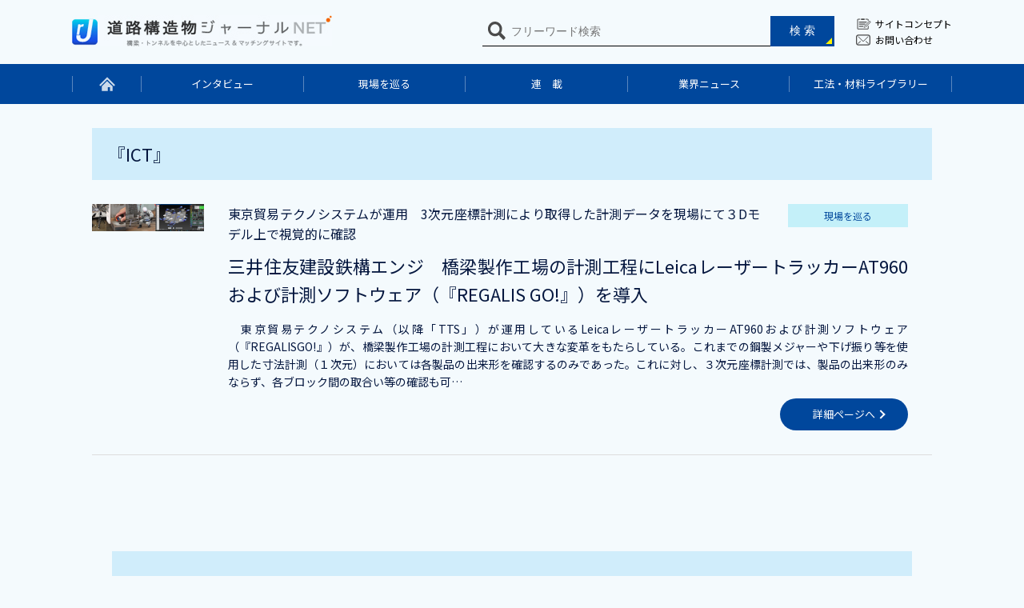

--- FILE ---
content_type: text/html; charset=UTF-8
request_url: https://www.kozobutsu-hozen-journal.net/tag_walks/ict/
body_size: 6464
content:
	<!DOCTYPE html>
<html lang="ja">	
<head>
<!-- Google Tag Manager -->
<script>(function(w,d,s,l,i){w[l]=w[l]||[];w[l].push({'gtm.start':
new Date().getTime(),event:'gtm.js'});var f=d.getElementsByTagName(s)[0],
j=d.createElement(s),dl=l!='dataLayer'?'&l='+l:'';j.async=true;j.src=
'https://www.googletagmanager.com/gtm.js?id='+i+dl;f.parentNode.insertBefore(j,f);
})(window,document,'script','dataLayer','GTM-TPCMF7Z');</script>
<!-- End Google Tag Manager -->
	<meta charset="utf-8">
	<meta http-equiv="X-UA-Compatible" content="IE=edge">
	<title>ICT｜道路構造物ジャーナルNET</title>
	<meta name="viewport" content="width=1100">
	<meta name="description" content="道路構造物ジャーナルNETは橋梁・トンネルを中心としたニュース&マッチングサイトのICTページです。" />
	<meta name="keywords" content="道路構造物ジャーナルNET,橋梁,トンネル,ニュース,マッチングサイト" />
	<meta property="og:title" content="ICT｜道路構造物ジャーナルNET"/>
	<meta property="og:image" content="https://www.kozobutsu-hozen-journal.net/kozobutsu_wp/wp-content/themes/khj/img/ogp.jpg"/>
	<meta property="og:url" content="https://www.kozobutsu-hozen-journal.net/tag_walks/ict/"/>
	<meta property="og:site_name" content="道路構造物ジャーナルNET"/>
	<meta property="og:description" content="道路構造物ジャーナルNETは橋梁・トンネルを中心としたニュース&マッチングサイトのICTページです。"/>
	<link rel="canonical" href="https://www.kozobutsu-hozen-journal.net/tag_walks/ict/" />
				<link rel="stylesheet" href="https://www.kozobutsu-hozen-journal.net/kozobutsu_wp/wp-content/themes/khj/css/common.css">
		<link href="https://fonts.googleapis.com/css?family=Noto+Sans+JP&display=swap" rel="stylesheet">
		<link rel="stylesheet" href="https://www.kozobutsu-hozen-journal.net/kozobutsu_wp/wp-content/themes/khj/css/style.css">
		<link rel="stylesheet" href="https://www.kozobutsu-hozen-journal.net/kozobutsu_wp/wp-content/themes/khj/css/tag/style.css">
				<link rel="stylesheet" href="https://www.kozobutsu-hozen-journal.net/kozobutsu_wp/wp-content/themes/khj/css/wp.css">
	<!-- wp_head() START -->
	<meta name='robots' content='max-image-preview:large' />
	<style>img:is([sizes="auto" i], [sizes^="auto," i]) { contain-intrinsic-size: 3000px 1500px }</style>
	<link rel="alternate" type="application/rss+xml" title="道路構造物ジャーナルNET &raquo; ICT タグ のフィード" href="https://www.kozobutsu-hozen-journal.net/tag_walks/ict/feed/" />
<script type="text/javascript">
/* <![CDATA[ */
window._wpemojiSettings = {"baseUrl":"https:\/\/s.w.org\/images\/core\/emoji\/16.0.1\/72x72\/","ext":".png","svgUrl":"https:\/\/s.w.org\/images\/core\/emoji\/16.0.1\/svg\/","svgExt":".svg","source":{"concatemoji":"https:\/\/www.kozobutsu-hozen-journal.net\/kozobutsu_wp\/wp-includes\/js\/wp-emoji-release.min.js?ver=6.8.3"}};
/*! This file is auto-generated */
!function(s,n){var o,i,e;function c(e){try{var t={supportTests:e,timestamp:(new Date).valueOf()};sessionStorage.setItem(o,JSON.stringify(t))}catch(e){}}function p(e,t,n){e.clearRect(0,0,e.canvas.width,e.canvas.height),e.fillText(t,0,0);var t=new Uint32Array(e.getImageData(0,0,e.canvas.width,e.canvas.height).data),a=(e.clearRect(0,0,e.canvas.width,e.canvas.height),e.fillText(n,0,0),new Uint32Array(e.getImageData(0,0,e.canvas.width,e.canvas.height).data));return t.every(function(e,t){return e===a[t]})}function u(e,t){e.clearRect(0,0,e.canvas.width,e.canvas.height),e.fillText(t,0,0);for(var n=e.getImageData(16,16,1,1),a=0;a<n.data.length;a++)if(0!==n.data[a])return!1;return!0}function f(e,t,n,a){switch(t){case"flag":return n(e,"\ud83c\udff3\ufe0f\u200d\u26a7\ufe0f","\ud83c\udff3\ufe0f\u200b\u26a7\ufe0f")?!1:!n(e,"\ud83c\udde8\ud83c\uddf6","\ud83c\udde8\u200b\ud83c\uddf6")&&!n(e,"\ud83c\udff4\udb40\udc67\udb40\udc62\udb40\udc65\udb40\udc6e\udb40\udc67\udb40\udc7f","\ud83c\udff4\u200b\udb40\udc67\u200b\udb40\udc62\u200b\udb40\udc65\u200b\udb40\udc6e\u200b\udb40\udc67\u200b\udb40\udc7f");case"emoji":return!a(e,"\ud83e\udedf")}return!1}function g(e,t,n,a){var r="undefined"!=typeof WorkerGlobalScope&&self instanceof WorkerGlobalScope?new OffscreenCanvas(300,150):s.createElement("canvas"),o=r.getContext("2d",{willReadFrequently:!0}),i=(o.textBaseline="top",o.font="600 32px Arial",{});return e.forEach(function(e){i[e]=t(o,e,n,a)}),i}function t(e){var t=s.createElement("script");t.src=e,t.defer=!0,s.head.appendChild(t)}"undefined"!=typeof Promise&&(o="wpEmojiSettingsSupports",i=["flag","emoji"],n.supports={everything:!0,everythingExceptFlag:!0},e=new Promise(function(e){s.addEventListener("DOMContentLoaded",e,{once:!0})}),new Promise(function(t){var n=function(){try{var e=JSON.parse(sessionStorage.getItem(o));if("object"==typeof e&&"number"==typeof e.timestamp&&(new Date).valueOf()<e.timestamp+604800&&"object"==typeof e.supportTests)return e.supportTests}catch(e){}return null}();if(!n){if("undefined"!=typeof Worker&&"undefined"!=typeof OffscreenCanvas&&"undefined"!=typeof URL&&URL.createObjectURL&&"undefined"!=typeof Blob)try{var e="postMessage("+g.toString()+"("+[JSON.stringify(i),f.toString(),p.toString(),u.toString()].join(",")+"));",a=new Blob([e],{type:"text/javascript"}),r=new Worker(URL.createObjectURL(a),{name:"wpTestEmojiSupports"});return void(r.onmessage=function(e){c(n=e.data),r.terminate(),t(n)})}catch(e){}c(n=g(i,f,p,u))}t(n)}).then(function(e){for(var t in e)n.supports[t]=e[t],n.supports.everything=n.supports.everything&&n.supports[t],"flag"!==t&&(n.supports.everythingExceptFlag=n.supports.everythingExceptFlag&&n.supports[t]);n.supports.everythingExceptFlag=n.supports.everythingExceptFlag&&!n.supports.flag,n.DOMReady=!1,n.readyCallback=function(){n.DOMReady=!0}}).then(function(){return e}).then(function(){var e;n.supports.everything||(n.readyCallback(),(e=n.source||{}).concatemoji?t(e.concatemoji):e.wpemoji&&e.twemoji&&(t(e.twemoji),t(e.wpemoji)))}))}((window,document),window._wpemojiSettings);
/* ]]> */
</script>
<style id='wp-emoji-styles-inline-css' type='text/css'>

	img.wp-smiley, img.emoji {
		display: inline !important;
		border: none !important;
		box-shadow: none !important;
		height: 1em !important;
		width: 1em !important;
		margin: 0 0.07em !important;
		vertical-align: -0.1em !important;
		background: none !important;
		padding: 0 !important;
	}
</style>
<style id='classic-theme-styles-inline-css' type='text/css'>
/*! This file is auto-generated */
.wp-block-button__link{color:#fff;background-color:#32373c;border-radius:9999px;box-shadow:none;text-decoration:none;padding:calc(.667em + 2px) calc(1.333em + 2px);font-size:1.125em}.wp-block-file__button{background:#32373c;color:#fff;text-decoration:none}
</style>
<style id='global-styles-inline-css' type='text/css'>
:root{--wp--preset--aspect-ratio--square: 1;--wp--preset--aspect-ratio--4-3: 4/3;--wp--preset--aspect-ratio--3-4: 3/4;--wp--preset--aspect-ratio--3-2: 3/2;--wp--preset--aspect-ratio--2-3: 2/3;--wp--preset--aspect-ratio--16-9: 16/9;--wp--preset--aspect-ratio--9-16: 9/16;--wp--preset--color--black: #000000;--wp--preset--color--cyan-bluish-gray: #abb8c3;--wp--preset--color--white: #ffffff;--wp--preset--color--pale-pink: #f78da7;--wp--preset--color--vivid-red: #cf2e2e;--wp--preset--color--luminous-vivid-orange: #ff6900;--wp--preset--color--luminous-vivid-amber: #fcb900;--wp--preset--color--light-green-cyan: #7bdcb5;--wp--preset--color--vivid-green-cyan: #00d084;--wp--preset--color--pale-cyan-blue: #8ed1fc;--wp--preset--color--vivid-cyan-blue: #0693e3;--wp--preset--color--vivid-purple: #9b51e0;--wp--preset--gradient--vivid-cyan-blue-to-vivid-purple: linear-gradient(135deg,rgba(6,147,227,1) 0%,rgb(155,81,224) 100%);--wp--preset--gradient--light-green-cyan-to-vivid-green-cyan: linear-gradient(135deg,rgb(122,220,180) 0%,rgb(0,208,130) 100%);--wp--preset--gradient--luminous-vivid-amber-to-luminous-vivid-orange: linear-gradient(135deg,rgba(252,185,0,1) 0%,rgba(255,105,0,1) 100%);--wp--preset--gradient--luminous-vivid-orange-to-vivid-red: linear-gradient(135deg,rgba(255,105,0,1) 0%,rgb(207,46,46) 100%);--wp--preset--gradient--very-light-gray-to-cyan-bluish-gray: linear-gradient(135deg,rgb(238,238,238) 0%,rgb(169,184,195) 100%);--wp--preset--gradient--cool-to-warm-spectrum: linear-gradient(135deg,rgb(74,234,220) 0%,rgb(151,120,209) 20%,rgb(207,42,186) 40%,rgb(238,44,130) 60%,rgb(251,105,98) 80%,rgb(254,248,76) 100%);--wp--preset--gradient--blush-light-purple: linear-gradient(135deg,rgb(255,206,236) 0%,rgb(152,150,240) 100%);--wp--preset--gradient--blush-bordeaux: linear-gradient(135deg,rgb(254,205,165) 0%,rgb(254,45,45) 50%,rgb(107,0,62) 100%);--wp--preset--gradient--luminous-dusk: linear-gradient(135deg,rgb(255,203,112) 0%,rgb(199,81,192) 50%,rgb(65,88,208) 100%);--wp--preset--gradient--pale-ocean: linear-gradient(135deg,rgb(255,245,203) 0%,rgb(182,227,212) 50%,rgb(51,167,181) 100%);--wp--preset--gradient--electric-grass: linear-gradient(135deg,rgb(202,248,128) 0%,rgb(113,206,126) 100%);--wp--preset--gradient--midnight: linear-gradient(135deg,rgb(2,3,129) 0%,rgb(40,116,252) 100%);--wp--preset--font-size--small: 13px;--wp--preset--font-size--medium: 20px;--wp--preset--font-size--large: 36px;--wp--preset--font-size--x-large: 42px;--wp--preset--spacing--20: 0.44rem;--wp--preset--spacing--30: 0.67rem;--wp--preset--spacing--40: 1rem;--wp--preset--spacing--50: 1.5rem;--wp--preset--spacing--60: 2.25rem;--wp--preset--spacing--70: 3.38rem;--wp--preset--spacing--80: 5.06rem;--wp--preset--shadow--natural: 6px 6px 9px rgba(0, 0, 0, 0.2);--wp--preset--shadow--deep: 12px 12px 50px rgba(0, 0, 0, 0.4);--wp--preset--shadow--sharp: 6px 6px 0px rgba(0, 0, 0, 0.2);--wp--preset--shadow--outlined: 6px 6px 0px -3px rgba(255, 255, 255, 1), 6px 6px rgba(0, 0, 0, 1);--wp--preset--shadow--crisp: 6px 6px 0px rgba(0, 0, 0, 1);}:where(.is-layout-flex){gap: 0.5em;}:where(.is-layout-grid){gap: 0.5em;}body .is-layout-flex{display: flex;}.is-layout-flex{flex-wrap: wrap;align-items: center;}.is-layout-flex > :is(*, div){margin: 0;}body .is-layout-grid{display: grid;}.is-layout-grid > :is(*, div){margin: 0;}:where(.wp-block-columns.is-layout-flex){gap: 2em;}:where(.wp-block-columns.is-layout-grid){gap: 2em;}:where(.wp-block-post-template.is-layout-flex){gap: 1.25em;}:where(.wp-block-post-template.is-layout-grid){gap: 1.25em;}.has-black-color{color: var(--wp--preset--color--black) !important;}.has-cyan-bluish-gray-color{color: var(--wp--preset--color--cyan-bluish-gray) !important;}.has-white-color{color: var(--wp--preset--color--white) !important;}.has-pale-pink-color{color: var(--wp--preset--color--pale-pink) !important;}.has-vivid-red-color{color: var(--wp--preset--color--vivid-red) !important;}.has-luminous-vivid-orange-color{color: var(--wp--preset--color--luminous-vivid-orange) !important;}.has-luminous-vivid-amber-color{color: var(--wp--preset--color--luminous-vivid-amber) !important;}.has-light-green-cyan-color{color: var(--wp--preset--color--light-green-cyan) !important;}.has-vivid-green-cyan-color{color: var(--wp--preset--color--vivid-green-cyan) !important;}.has-pale-cyan-blue-color{color: var(--wp--preset--color--pale-cyan-blue) !important;}.has-vivid-cyan-blue-color{color: var(--wp--preset--color--vivid-cyan-blue) !important;}.has-vivid-purple-color{color: var(--wp--preset--color--vivid-purple) !important;}.has-black-background-color{background-color: var(--wp--preset--color--black) !important;}.has-cyan-bluish-gray-background-color{background-color: var(--wp--preset--color--cyan-bluish-gray) !important;}.has-white-background-color{background-color: var(--wp--preset--color--white) !important;}.has-pale-pink-background-color{background-color: var(--wp--preset--color--pale-pink) !important;}.has-vivid-red-background-color{background-color: var(--wp--preset--color--vivid-red) !important;}.has-luminous-vivid-orange-background-color{background-color: var(--wp--preset--color--luminous-vivid-orange) !important;}.has-luminous-vivid-amber-background-color{background-color: var(--wp--preset--color--luminous-vivid-amber) !important;}.has-light-green-cyan-background-color{background-color: var(--wp--preset--color--light-green-cyan) !important;}.has-vivid-green-cyan-background-color{background-color: var(--wp--preset--color--vivid-green-cyan) !important;}.has-pale-cyan-blue-background-color{background-color: var(--wp--preset--color--pale-cyan-blue) !important;}.has-vivid-cyan-blue-background-color{background-color: var(--wp--preset--color--vivid-cyan-blue) !important;}.has-vivid-purple-background-color{background-color: var(--wp--preset--color--vivid-purple) !important;}.has-black-border-color{border-color: var(--wp--preset--color--black) !important;}.has-cyan-bluish-gray-border-color{border-color: var(--wp--preset--color--cyan-bluish-gray) !important;}.has-white-border-color{border-color: var(--wp--preset--color--white) !important;}.has-pale-pink-border-color{border-color: var(--wp--preset--color--pale-pink) !important;}.has-vivid-red-border-color{border-color: var(--wp--preset--color--vivid-red) !important;}.has-luminous-vivid-orange-border-color{border-color: var(--wp--preset--color--luminous-vivid-orange) !important;}.has-luminous-vivid-amber-border-color{border-color: var(--wp--preset--color--luminous-vivid-amber) !important;}.has-light-green-cyan-border-color{border-color: var(--wp--preset--color--light-green-cyan) !important;}.has-vivid-green-cyan-border-color{border-color: var(--wp--preset--color--vivid-green-cyan) !important;}.has-pale-cyan-blue-border-color{border-color: var(--wp--preset--color--pale-cyan-blue) !important;}.has-vivid-cyan-blue-border-color{border-color: var(--wp--preset--color--vivid-cyan-blue) !important;}.has-vivid-purple-border-color{border-color: var(--wp--preset--color--vivid-purple) !important;}.has-vivid-cyan-blue-to-vivid-purple-gradient-background{background: var(--wp--preset--gradient--vivid-cyan-blue-to-vivid-purple) !important;}.has-light-green-cyan-to-vivid-green-cyan-gradient-background{background: var(--wp--preset--gradient--light-green-cyan-to-vivid-green-cyan) !important;}.has-luminous-vivid-amber-to-luminous-vivid-orange-gradient-background{background: var(--wp--preset--gradient--luminous-vivid-amber-to-luminous-vivid-orange) !important;}.has-luminous-vivid-orange-to-vivid-red-gradient-background{background: var(--wp--preset--gradient--luminous-vivid-orange-to-vivid-red) !important;}.has-very-light-gray-to-cyan-bluish-gray-gradient-background{background: var(--wp--preset--gradient--very-light-gray-to-cyan-bluish-gray) !important;}.has-cool-to-warm-spectrum-gradient-background{background: var(--wp--preset--gradient--cool-to-warm-spectrum) !important;}.has-blush-light-purple-gradient-background{background: var(--wp--preset--gradient--blush-light-purple) !important;}.has-blush-bordeaux-gradient-background{background: var(--wp--preset--gradient--blush-bordeaux) !important;}.has-luminous-dusk-gradient-background{background: var(--wp--preset--gradient--luminous-dusk) !important;}.has-pale-ocean-gradient-background{background: var(--wp--preset--gradient--pale-ocean) !important;}.has-electric-grass-gradient-background{background: var(--wp--preset--gradient--electric-grass) !important;}.has-midnight-gradient-background{background: var(--wp--preset--gradient--midnight) !important;}.has-small-font-size{font-size: var(--wp--preset--font-size--small) !important;}.has-medium-font-size{font-size: var(--wp--preset--font-size--medium) !important;}.has-large-font-size{font-size: var(--wp--preset--font-size--large) !important;}.has-x-large-font-size{font-size: var(--wp--preset--font-size--x-large) !important;}
:where(.wp-block-post-template.is-layout-flex){gap: 1.25em;}:where(.wp-block-post-template.is-layout-grid){gap: 1.25em;}
:where(.wp-block-columns.is-layout-flex){gap: 2em;}:where(.wp-block-columns.is-layout-grid){gap: 2em;}
:root :where(.wp-block-pullquote){font-size: 1.5em;line-height: 1.6;}
</style>
<link rel="https://api.w.org/" href="https://www.kozobutsu-hozen-journal.net/wp-json/" /><script type="text/javascript">
	window._se_plugin_version = '8.1.9';
</script>

<!-- BEGIN: WP Social Bookmarking Light HEAD --><script>
    (function (d, s, id) {
        var js, fjs = d.getElementsByTagName(s)[0];
        if (d.getElementById(id)) return;
        js = d.createElement(s);
        js.id = id;
        js.src = "//connect.facebook.net/en_US/sdk.js#xfbml=1&version=v2.7";
        fjs.parentNode.insertBefore(js, fjs);
    }(document, 'script', 'facebook-jssdk'));
</script>
<style type="text/css">.wp_social_bookmarking_light{
    border: 0 !important;
    padding: 10px 0 20px 0 !important;
    margin: 0 !important;
}
.wp_social_bookmarking_light div{
    float: right !important;
    border: 0 !important;
    padding: 0 !important;
    margin: 0 5px 0px 0 !important;
    min-height: 30px !important;
    line-height: 18px !important;
    text-indent: 0 !important;
}
.wp_social_bookmarking_light img{
    border: 0 !important;
    padding: 0;
    margin: 0;
    vertical-align: top !important;
}
.wp_social_bookmarking_light_clear{
    clear: both !important;
}
#fb-root{
    display: none;
}
.wsbl_facebook_like iframe{
    max-width: none !important;
}
.wsbl_pinterest a{
    border: 0px !important;
}
</style>
<!-- END: WP Social Bookmarking Light HEAD -->
<link rel="icon" href="https://www.kozobutsu-hozen-journal.net/kozobutsu_wp/wp-content/uploads/2021/04/cropped-favicon-32x32.jpg" sizes="32x32" />
<link rel="icon" href="https://www.kozobutsu-hozen-journal.net/kozobutsu_wp/wp-content/uploads/2021/04/cropped-favicon-192x192.jpg" sizes="192x192" />
<link rel="apple-touch-icon" href="https://www.kozobutsu-hozen-journal.net/kozobutsu_wp/wp-content/uploads/2021/04/cropped-favicon-180x180.jpg" />
<meta name="msapplication-TileImage" content="https://www.kozobutsu-hozen-journal.net/kozobutsu_wp/wp-content/uploads/2021/04/cropped-favicon-270x270.jpg" />
	<!-- wp_head() END -->

<script>
  (function(i,s,o,g,r,a,m){i['GoogleAnalyticsObject']=r;i[r]=i[r]||function(){
  (i[r].q=i[r].q||[]).push(arguments)},i[r].l=1*new Date();a=s.createElement(o),
  m=s.getElementsByTagName(o)[0];a.async=1;a.src=g;m.parentNode.insertBefore(a,m)
  })(window,document,'script','//www.google-analytics.com/analytics.js','ga');

  ga('create', 'UA-53387732-1', 'auto');
  ga('send', 'pageview');

</script>
</head>
<body>
<!-- Google Tag Manager (noscript) -->
<noscript><iframe src="https://www.googletagmanager.com/ns.html?id=GTM-TPCMF7Z"
height="0" width="0" style="display:none;visibility:hidden"></iframe></noscript>
<!-- End Google Tag Manager (noscript) -->
	<header>
		<div class="head">
							<p><a href="https://www.kozobutsu-hozen-journal.net/"><img src="https://www.kozobutsu-hozen-journal.net/kozobutsu_wp/wp-content/themes/khj/img/common/logo.jpg" alt="道路構造物ジャーナルNET"></a></p>
						<div class="headSearch">
				<form method="get" name="search_form" action="https://www.kozobutsu-hozen-journal.net/">
					<input type="text" placeholder="フリーワード検索" class="" name="s" value="">
					<input type="button" value="検 索" onclick="document.forms.search_form.submit();">
				</form>
			</div>
			<div class="subNavi">
				<ul>
					<li><a href="https://www.kozobutsu-hozen-journal.net/concepts/">サイトコンセプト</a></li>
					<li><a href="https://www.kozobutsu-hozen-journal.net/contacts/">お問い合わせ</a></li>
				</ul>
			</div>
			<div></div>
		</div>
		
				<div class="naviArea">
			<ul>
				<li><a href="https://www.kozobutsu-hozen-journal.net"><img src="https://www.kozobutsu-hozen-journal.net/kozobutsu_wp/wp-content/themes/khj/img/common/home.svg" alt="home"></a></li>
				<li class=" "><a href="https://www.kozobutsu-hozen-journal.net/interviews/">インタビュー</a></li>
				<li class=" "><a href="https://www.kozobutsu-hozen-journal.net/walks/">現場を巡る</a></li>
				<li class=" "><a href="https://www.kozobutsu-hozen-journal.net/series/">連　載</a></li>
				<li class=" "><a href="https://www.kozobutsu-hozen-journal.net/news/">業界ニュース</a></li>
				<li class=" "><a href="https://www.kozobutsu-hozen-journal.net/libraries/">工法・材料ライブラリー</a></li>
			</ul>
		</div>
	</header>		
	<article class="ContentBox">
		<div class="contentArea librariesContent">
			<div class="librariesList">
				<section>
					<h2>『ICT』</h2>
					<div class="librariesListBlock"><div><img src="https://www.kozobutsu-hozen-journal.net/kozobutsu_wp/wp-content/uploads/レーザートラッカートップ.jpg"></div><div><p class="subtitle"><span>東京貿易テクノシステムが運用　3次元座標計測により取得した計測データを現場にて３Dモデル上で視覚的に確認</span><em>現場を巡る</em></p><h3><p>三井住友建設鉄構エンジ　橋梁製作工場の計測工程にLeicaレーザートラッカーAT960および計測ソフトウェア（『REGALIS GO!』）を導入</p></h3><p>　東京貿易テクノシステム（以降「TTS」）が運用しているLeicaレーザートラッカーAT960および計測ソフトウェア（『REGALISGO!』）が、橋梁製作工場の計測工程において大きな変革をもたらしている。これまでの鋼製メジャーや下げ振り等を使用した寸法計測（１次元）においては各製品の出来形を確認するのみであった。これに対し、３次元座標計測では、製品の出来形のみならず、各ブロック間の取合い等の確認も可…</p><a href="https://www.kozobutsu-hozen-journal.net/walks/39525/"><span>詳細ページへ</span></a></div></div>				</section>
			</div>
			
						
		</div>
		
	</article>
	
	<article class="footerContact"><div class="footerContactTitle">お問い合わせ</div><div>当サイト・弊社に関するお問い合わせ、<br>また更新メール登録会員のお申し込みも下記フォームよりお願い致します</div><div class="footerContactBtn"><a href="https://www.kozobutsu-hozen-journal.net/contacts/">お問い合わせフォーム</a></div></article>	
		<footer>	
		<div id="page_top"><a href="#"></a></div>
		
		<article>
			<div class="fCopmany">
				<div>株式会社　鋼構造出版</div>
				<p>〒103-0025 東京都中央区日本橋茅場町2－2－2 三恵ビル5F<br>
				TEL 03-5642-7011（代）<br>
				FAX 03-5642-7077</p>
			</div>
			
			<div class="fNavi">
				<ul>
					<li><a href="https://www.kozobutsu-hozen-journal.net/interviews/">インタビュー</a></li>
					<li><a href="https://www.kozobutsu-hozen-journal.net/walks/">現場を巡る</a></li>
					<li><a href="https://www.kozobutsu-hozen-journal.net/series/">連　載</a></li>
					<li><a href="https://www.kozobutsu-hozen-journal.net/news/">業界ニュース</a></li>
					<li><a href="https://www.kozobutsu-hozen-journal.net/libraries/">工法・材料ライブラリー</a></li>
					<li><a href="https://www.kozobutsu-hozen-journal.net/concepts/">サイトコンセプト</a></li>
					<li><a href="https://www.kozobutsu-hozen-journal.net/ad-rates/">ご広告料金について</a></li>
					<li><a href="https://www.kozobutsu-hozen-journal.net/contacts/">お問い合わせ</a></li>
					<li><a href="https://www.kozobutsu-hozen-journal.net/rules/">利用規約</a></li>
				</ul>
			</div>
		</article>
	</footer>
	
			<script src="https://ajax.googleapis.com/ajax/libs/jquery/3.3.1/jquery.min.js"></script>
		<script src="https://www.kozobutsu-hozen-journal.net/kozobutsu_wp/wp-content/themes/khj/js/style.js"></script>
		<script type="speculationrules">
{"prefetch":[{"source":"document","where":{"and":[{"href_matches":"\/*"},{"not":{"href_matches":["\/kozobutsu_wp\/wp-*.php","\/kozobutsu_wp\/wp-admin\/*","\/kozobutsu_wp\/wp-content\/uploads\/*","\/kozobutsu_wp\/wp-content\/*","\/kozobutsu_wp\/wp-content\/plugins\/*","\/kozobutsu_wp\/wp-content\/themes\/khj\/*","\/*\\?(.+)"]}},{"not":{"selector_matches":"a[rel~=\"nofollow\"]"}},{"not":{"selector_matches":".no-prefetch, .no-prefetch a"}}]},"eagerness":"conservative"}]}
</script>

<!-- BEGIN: WP Social Bookmarking Light FOOTER -->    <script>!function(d,s,id){var js,fjs=d.getElementsByTagName(s)[0],p=/^http:/.test(d.location)?'http':'https';if(!d.getElementById(id)){js=d.createElement(s);js.id=id;js.src=p+'://platform.twitter.com/widgets.js';fjs.parentNode.insertBefore(js,fjs);}}(document, 'script', 'twitter-wjs');</script><!-- END: WP Social Bookmarking Light FOOTER -->
</body>
</html>

<!-- Dynamic page generated in 0.211 seconds. -->
<!-- Cached page generated by WP-Super-Cache on 2026-01-31 07:59:18 -->

<!-- super cache -->

--- FILE ---
content_type: text/css
request_url: https://www.kozobutsu-hozen-journal.net/kozobutsu_wp/wp-content/themes/khj/css/common.css
body_size: 2312
content:
@charset "UTF-8";

/*============================================

common.css

============================================*/


/*-------------------------------------------

Reset

--------------------------------------------*/
html, body, div, span, applet, object, iframe,
h1, h2, h3, h4, h5, h6, p, blockquote, pre,
a, abbr, acronym, address, big, cite, code,
del, dfn, em, img, ins, kbd, q, s, samp,
small, strike, strong, sub, sup, tt, var,
b, u, i, center,
dl, dt, dd, ol, ul, li,
fieldset, form, label, legend,
table, caption, tbody, tfoot, thead, tr, th, td,
article, aside, canvas, details, embed,
figure, figcaption, footer, header, hgroup,
menu, nav, output, ruby, section, summary,
time, mark, audio, video{margin:0;padding:0;border:0;font-size:100%;font:inherit;vertical-align:baseline;}
article, aside, details, figcaption, figure,
footer, header, hgroup, menu, nav, section{display:block;}
body{line-height:1;}
ol, ul{list-style:none;}
blockquote, q{quotes:none;}
blockquote:before, blockquote:after,
q:before, q:after{content:'';content:none;}
table{border-collapse:collapse;border-spacing:0;}


/*form*/
input, button, textarea, select {
  margin: 0;
  padding: 0;
  background: none;
  border: none;
  border-radius: 0;
  outline: none;
  -webkit-appearance: none;
  -moz-appearance: none;
  appearance: none;
}



html {
    width: 100%;
    height: 100%;
}
body {
    width: 100%;
    height: 100%;
    font-family:"Yu Gothic Medium", "游ゴシック Medium", YuGothic, "游ゴシック体", "メイリオ", "ヒラギノ角ゴ Pro W3", sans-serif;
    font-size: 15px;
    color:#05173f;
    word-break: normal;
    word-wrap: break-word;
    overflow-wrap: break-word;
	line-break: strict;
}

@media screen and (min-width:769px){


}

@media screen and (max-width:768px){
}


/*-------------------------------------------

Setting

--------------------------------------------*/
*{box-sizing:border-box}
img{max-width:100%;width:auto}


/*for clearFix*/
.cf:after { 
   display: block ;
   height: 0 ;
   visibility: hidden ;
   clear: both ;
   content:"";
}
/* 追加 MacIE 5 と WinIE 7 向け */
.cf {
   display: inline-block ;
}
/*MacIE \*/
* html .cf {
	height: 1em ;
}
.cf {
	display: block ;
}

.fwb{font-weight:bold;}

.fl{
	float: left;
}
.fr{
	float: right;
	
}

/*textalign*/
.tl{text-align:left !important;}
.tr{text-align:right !important;}
.tc{text-align:center !important;}

/*border*/
.bdn{border: none;}
.bdtn{border-top: none;}
.bdln{border-left: none;}
.bdrn{border-right: none;}
.bdbn{border-bottom: none;}

/*margin&padding*/
.mt0{margin-top:0!important}
.mt1{margin-top:1px!important}
.mt2{margin-top:2px!important}
.mt3{margin-top:3px!important}
.mt4{margin-top:4px!important}
.mt5{margin-top:5px!important}
.mt6{margin-top:6px!important}
.mt7{margin-top:7px!important}
.mt8{margin-top:8px!important}
.mt9{margin-top:9px!important}
.mt10{margin-top:10px!important}
.mt15{margin-top:15px!important}
.mt20{margin-top:20px!important}
.mt23{margin-top:23px!important}
.mt25{margin-top:25px!important}
.mt30{margin-top:30px!important}
.mt35{margin-top:35px!important}
.mt40{margin-top:40px!important}
.mt45{margin-top:45px!important}
.mt50{margin-top:50px!important}
.mt55{margin-top:55px!important}
.mt60{margin-top:60px!important}
.mt65{margin-top:65px!important}
.mt70{margin-top:70px!important}
.mt75{margin-top:75px!important}
.mt80{margin-top:80px!important}
.mt85{margin-top:85px!important}
.mt90{margin-top:90px!important}
.mt95{margin-top:95px!important}
.mt100{margin-top:100px!important}
.mb0{margin-bottom:0!important}
.mb1{margin-bottom:1px!important}
.mb2{margin-bottom:2px!important}
.mb3{margin-bottom:3px!important}
.mb4{margin-bottom:4px!important}
.mb5{margin-bottom:5px!important}
.mb6{margin-bottom:6px!important}
.mb7{margin-bottom:7px!important}
.mb8{margin-bottom:8px!important}
.mb9{margin-bottom:9px!important}
.mb10{margin-bottom:10px!important}
.mb15{margin-bottom:15px!important}
.mb20{margin-bottom:20px!important}
.mb25{margin-bottom:25px!important}
.mb30{margin-bottom:30px!important}
.mb35{margin-bottom:35px!important}
.mb40{margin-bottom:40px!important}
.mb45{margin-bottom:45px!important}
.mb50{margin-bottom:50px!important}
.mb55{margin-bottom:55px!important}
.mb60{margin-bottom:60px!important}
.mb65{margin-bottom:65px!important}
.mb70{margin-bottom:70px!important}
.mb75{margin-bottom:75px!important}
.mb80{margin-bottom:80px!important}
.mb85{margin-bottom:85px!important}
.mb90{margin-bottom:90px!important}
.mb95{margin-bottom:95px!important}
.mb100{margin-bottom:100px!important}
.ml0{margin-left:0!important}
.ml1{margin-left:1px!important}
.ml2{margin-left:2px!important}
.ml3{margin-left:3px!important}
.ml4{margin-left:4px!important}
.ml5{margin-left:5px!important}
.ml6{margin-left:6px!important}
.ml7{margin-left:7px!important}
.ml8{margin-left:8px!important}
.ml9{margin-left:9px!important}
.ml10{margin-left:10px!important}
.ml15{margin-left:15px!important}
.ml20{margin-left:20px!important}
.ml25{margin-left:25px!important}
.ml30{margin-left:30px!important}
.ml35{margin-left:35px!important}
.ml40{margin-left:40px!important}
.ml45{margin-left:45px!important}
.ml50{margin-left:50px!important}
.ml55{margin-left:55px!important}
.ml60{margin-left:60px!important}
.ml65{margin-left:65px!important}
.ml70{margin-left:70px!important}
.ml75{margin-left:75px!important}
.ml80{margin-left:80px!important}
.ml85{margin-left:85px!important}
.ml90{margin-left:90px!important}
.ml95{margin-left:95px!important}
.ml100{margin-left:100px!important}
.mr0{margin-right:0!important}
.mr1{margin-right:1px!important}
.mr2{margin-right:2px!important}
.mr3{margin-right:3px!important}
.mr4{margin-right:4px!important}
.mr5{margin-right:5px!important}
.mr6{margin-right:6px!important}
.mr7{margin-right:7px!important}
.mr8{margin-right:8px!important}
.mr9{margin-right:9px!important}
.mr10{margin-right:10px!important}
.mr12{margin-right:12px!important}
.mr15{margin-right:15px!important}
.mr20{margin-right:20px!important}
.mr25{margin-right:25px!important}
.mr30{margin-right:30px!important}
.mr35{margin-right:35px!important}
.mr40{margin-right:40px!important}
.mr45{margin-right:45px!important}
.mr50{margin-right:50px!important}
.mr55{margin-right:55px!important}
.mr60{margin-right:60px!important}
.mr65{margin-right:65px!important}
.mr70{margin-right:70px!important}
.mr75{margin-right:75px!important}
.mr80{margin-right:80px!important}
.mr85{margin-right:85px!important}
.mr90{margin-right:90px!important}
.mr95{margin-right:95px!important}
.mr100{margin-right:100px!important}
.mtbm0{margin-bottom:0!important}
.pt0{padding-top:0!important}
.pt1{padding-top:1px!important}
.pt2{padding-top:2px!important}
.pt3{padding-top:3px!important}
.pt4{padding-top:4px!important}
.pt5{padding-top:5px!important}
.pt6{padding-top:6px!important}
.pt7{padding-top:7px!important}
.pt8{padding-top:8px!important}
.pt9{padding-top:9px!important}
.pt10{padding-top:10px!important}
.pt15{padding-top:15px!important}
.pt20{padding-top:20px!important}
.pt25{padding-top:25px!important}
.pt30{padding-top:30px!important}
.pt35{padding-top:35px!important}
.pt40{padding-top:40px!important}
.pt45{padding-top:45px!important}
.pt50{padding-top:50px!important}
.pt55{padding-top:55px!important}
.pt60{padding-top:60px!important}
.pt65{padding-top:65px!important}
.pt70{padding-top:70px!important}
.pt75{padding-top:75px!important}
.pt80{padding-top:80px!important}
.pt85{padding-top:85px!important}
.pt90{padding-top:90px!important}
.pt95{padding-top:95px!important}
.pt100{padding-top:100px!important}
.pb0{padding-bottom:0!important}
.pb1{padding-bottom:1px!important}
.pb2{padding-bottom:2px!important}
.pb3{padding-bottom:3px!important}
.pb4{padding-bottom:4px!important}
.pb5{padding-bottom:5px!important}
.pb6{padding-bottom:6px!important}
.pb7{padding-bottom:7px!important}
.pb8{padding-bottom:8px!important}
.pb9{padding-bottom:9px!important}
.pb10{padding-bottom:10px!important}
.pb15{padding-bottom:15px!important}
.pb20{padding-bottom:20px!important}
.pb25{padding-bottom:25px!important}
.pb30{padding-bottom:30px!important}
.pb35{padding-bottom:35px!important}
.pb40{padding-bottom:40px!important}
.pb45{padding-bottom:45px!important}
.pb50{padding-bottom:50px!important}
.pb55{padding-bottom:55px!important}
.pb60{padding-bottom:60px!important}
.pb65{padding-bottom:65px!important}
.pb70{padding-bottom:70px!important}
.pb75{padding-bottom:75px!important}
.pb80{padding-bottom:80px!important}
.pb85{padding-bottom:85px!important}
.pb90{padding-bottom:90px!important}
.pb95{padding-bottom:95px!important}
.pb100{padding-bottom:100px!important}
.pl0{padding-left:0!important}
.pl1{padding-left:1px!important}
.pl2{padding-left:2px!important}
.pl3{padding-left:3px!important}
.pl4{padding-left:4px!important}
.pl5{padding-left:5px!important}
.pl6{padding-left:6px!important}
.pl7{padding-left:7px!important}
.pl8{padding-left:8px!important}
.pl9{padding-left:9px!important}
.pl10{padding-left:10px!important}
.pl15{padding-left:15px!important}
.pl20{padding-left:20px!important}
.pl25{padding-left:25px!important}
.pl30{padding-left:30px!important}
.pl35{padding-left:35px!important}
.pl40{padding-left:40px!important}
.pl45{padding-left:45px!important}
.pl50{padding-left:50px!important}
.pl55{padding-left:55px!important}
.pl60{padding-left:60px!important}
.pl65{padding-left:65px!important}
.pl70{padding-left:70px!important}
.pl75{padding-left:75px!important}
.pl80{padding-left:80px!important}
.pl85{padding-left:85px!important}
.pl90{padding-left:90px!important}
.pl95{padding-left:95px!important}
.pl100{padding-left:100px!important}
.pr0{padding-right:0!important}
.pr1{padding-right:1px!important}
.pr2{padding-right:2px!important}
.pr3{padding-right:3px!important}
.pr4{padding-right:4px!important}
.pr5{padding-right:5px!important}
.pr6{padding-right:6px!important}
.pr7{padding-right:7px!important}
.pr8{padding-right:8px!important}
.pr9{padding-right:9px!important}
.pr10{padding-right:10px!important}
.pr12{padding-right:12px!important}
.pr15{padding-right:15px!important}
.pr20{padding-right:20px!important}
.pr25{padding-right:25px!important}
.pr30{padding-right:30px!important}
.pr35{padding-right:35px!important}
.pr40{padding-right:40px!important}
.pr45{padding-right:45px!important}
.pr50{padding-right:50px!important}
.pr55{padding-right:55px!important}
.pr60{padding-right:60px!important}
.pr65{padding-right:65px!important}
.pr70{padding-right:70px!important}
.pr75{padding-right:75px!important}
.pr80{padding-right:80px!important}
.pr85{padding-right:85px!important}
.pr90{padding-right:90px!important}
.pr95{padding-right:95px!important}
.pr100{padding-right:100px!important}

/*border-radius*/
.bdrs1{border-radius: 1px;}
.bdrs2{border-radius: 2px;}
.bdrs3{border-radius: 3px;}
.bdrs4{border-radius: 4px;}
.bdrs5{border-radius: 5px;}
.bdrs6{border-radius: 6px;}
.bdrs7{border-radius: 7px;}
.bdrs8{border-radius: 8px;}
.bdrs9{border-radius: 9px;}
.bdrs10{border-radius: 10px;}
.bdrs15{border-radius: 15px;}
.bdrs20{border-radius: 20px;}
.bdrs25{border-radius: 25px;}
.bdrs30{border-radius: 30px;}
.bdrs35{border-radius: 30px;}
.bdrs40{border-radius: 40px;}
.bdrs45{border-radius: 45px;}
.bdrs50{border-radius: 50px;}

/*左上*/
.bdtlrs5{border-top-left-radius: 5px;}
.bdtlrs10{border-top-left-radius: 10px;}
/*右上*/
.bdtrrs5{border-top-right-radius: 5px;}
.bdtrrs10{border-top-right-radius: 10px;}
/*左下*/
.bdblrs5{border-bottom-left-radius: 5px;}
.bdblrs10{border-bottom-left-radius: 10px;}
/*右下*/
.bdbrrs5{border-bottom-right-radius: 5px;}
.bdbrrs10{border-bottom-right-radius: 10px;}

sup {font-size:11px; vertical-align:revert; font-weight:bold;}
sub {font-size:11px;}

/*-------------------------------------------

PC

--------------------------------------------*/

.onlySP,
.onlyTablet{
	display:none!important
}

a{
  color: #004077;
	transition:.3s;
}
@media screen and (min-width:769px){
a:hover{
  color: #004077;
	opacity:.75;
}
}
a img{
	transition:.3s;
}


a:hover img{
	opacity:.75;
}

a:hover.none img{
	opacity:1;
}



/*-------------------------------------------

SP

--------------------------------------------*/

@media screen and (max-width:768px){

	.onlyPC{display:none!important}
	.onlySP{display:block!important}
	img{width: 100%;height: auto;}
}



@media screen and (min-width:769px){
.sp{
  display: none;
  }
}

@media screen and (max-width:768px){
.pc{
  display: none;
  }
}




.fade-up {
	transition: opacity 0.4s;
	-moz-transition: opacity 0.4s;
	-webkit-transition: opacity 0.4s;
	-o-transition: opacity 0.4s;
}

.lightbox, .popup {
	margin:0 8px 5px 8px;
}

/*-------------------------------------------

ソーシャルブックマークのLINEで送るの画像大きくなる回避

--------------------------------------------*/
.wp_social_bookmarking_light img {
	height:20px;
}

--- FILE ---
content_type: text/css
request_url: https://www.kozobutsu-hozen-journal.net/kozobutsu_wp/wp-content/themes/khj/css/style.css
body_size: 3649
content:
body {
	font-family: 'Noto Sans JP', sans-serif;
	background:#f4fafd;
}
img {
	vertical-align:bottom;
}
a {
	color:#000;
}
/* header */
header .head {
	width:1100px;
	margin:0 auto;
	height:80px;
}

header .head h1,header .head p, header .head p.logo {
	float:left;
	margin-top:19px;
}

header .head .headSearch {
	float:left;
	padding: 20px 0 0 188px;
}
header .head .headSearch form {
    position: relative;
    display: flex;
}
header .head .headSearch input[type=text] {
	width:360px;
	height:38px;
	border-bottom:solid 1px;
	font-size:14px;
	padding-left:36px;
    background: no-repeat left 50% / 10% 60% url(../img/common/search_icon.svg);
}
header .head .headSearch input[type="button"] {
	width:80px;
	height:38px;
	background:#00479c;
	color:#fff;
	font-size:14px;
	cursor: pointer;
}
header .head .headSearch form:after {
    position: absolute;
    content: "";
    border-top: 4px solid transparent;
    border-left: 4px solid transparent;
    border-right: 4px solid #fff101;
    border-bottom: 4px solid #fff101;
    bottom: 3px;
    right: 3px;
}

header .head .subNavi {
	float:right;
	font-size:12px;
}
header .head .subNavi ul {
	margin-top:20px;
}
header .head .subNavi ul li {
    position: relative;
	padding-left:24px;
	line-height:20px;
	height:20px;
}
header .head .subNavi ul li:after {
	content: "";
	display: block;
	position: absolute;
	right: 0;
	left: 0;
	top: 0;
	bottom: 0;
	margin: auto auto auto 0;
}
header .head .subNavi ul li:nth-child(1):after {
	background-image: url(../img/common/head_icon01.svg);
	background-size: contain;
	width: 18px;
	height: 20px;
	left:1px;
}
header .head .subNavi ul li:nth-child(2):after {
	background-image: url(../img/common/head_icon02.svg);
	background-size: contain;
	width: 18px;
	height: 20px;
}
header .head .subNavi ul li a {
	text-decoration:none;
}

header .head:after {
	content: "";
	display: block;
	clear: both;
}

header .naviArea {
	background:#00479c;
	height:50px;
}
header .naviArea ul {
	width:1100px;
	margin:0 auto;
	display:flex;
	justify-content: flex-start;
	height: 50px;
}

header .naviArea ul li {
	flex-grow: 1;
	text-align:center;
	vertical-align:middle;
	box-sizing:border-box;
	width:calc((100% - 87px) / 5);
	font-size:13px;
	position: relative;
}

header .naviArea ul li .newContent {
  position: absolute;
  top: -5px;
  right: 0px;
  width: 55px;
  height: 55px;
  overflow: hidden;
  z-index: 9;
  }

header .naviArea ul li .newRibbon {
  display: inline-block;
  position: absolute;
  padding: 2px 0;
  left: -8px;
  top: 13px;
  width: 90px;
  text-align: center;
  font-size: 11px;
  font-weight:500;
  line-height: 16px;
  background: linear-gradient(to right, #ffa722 0%,#ffbf00 100%);
  color: #fff;
  letter-spacing: 0.05em;
  -webkit-transform: rotate(45deg);
  transform: rotate(45deg);
  box-shadow: 0 2px 5px rgba(0, 0, 0, 0.2);
}

header .naviArea ul li .newRibbon:before, header .naviArea ul li .newRibbon:after {
  position: absolute;
  content: "";
  border-top: 4px solid #af761f;
  border-left: 4px solid transparent;
  border-right: 4px solid transparent;
  bottom: -4px;
}

header .naviArea ul li .newRibbon:before {
  left: 2px;
}

header .naviArea ul li .newRibbon:after {
  right: 10px;
}

header .naviArea ul li a {
	color:#fff;
	text-decoration:none;
	display:block;
	height: 50px;
	box-sizing: border-box;
	line-height: 50px;
	position: relative;
	text-align:center;
}
header .naviArea ul li a:after {
	position: absolute;
	content:"";
	height:20px;
	border-left: rgba(255, 255, 255, 0.35) solid 1px;
	right:0;
	top:15px;
}
header .naviArea ul li a:hover {
	background: #c4f0f9;
    color: #00479a;
}

header .naviArea ul li.active a {
	background:#c4f0f9;
	color:#00479a;
}

header .naviArea ul li.new a {
	background:#c4f0f9;
	color:#00479a;
}
header .naviArea ul li.new a:after {
	border-left: rgba(0, 71, 156, 1) solid 1px;
}


header .naviArea ul li:first-child {
	width: 87px;
}
header .naviArea ul li:first-child a:before {
	position: absolute;
	content:"";
	height:20px;
	border-left: rgba(255, 255, 255, 0.35) solid 1px;
	left:0;
	top:15px;
}
header .naviArea ul li:first-child img {
	margin: 16px auto 0 auto;
	width:20px;
	height:18px;
	opacity:0.8;
	vertical-align: top;
}



/* footer */

.footerContact {
	width:1000px;
	margin:70px auto 80px auto;
	padding:30px 50px;
	box-sizing:border-box;
	background:#d0edfb;
}

.footerContact div {
	text-align:center;
	font-size:16px;
	line-height:1.5;
}

.footerContact div.footerContactTitle {
	font-size:32px;
	line-height:32px;
	margin-bottom:25px;
	padding-bottom:15px;
	border-bottom:solid 1px rgba(5,23,63,0.2);
}

.footerContact div.footerContactBtn {
	margin-top:30px;
}
.footerContact div.footerContactBtn a {
	background:#00479c;
	width:300px;
	height:56px;
	line-height:56px;
	font-size:20px;
	color:#fff;
	border-radius:100px;
	display:block;
	margin:0 auto;
	text-decoration:none;
}



footer {
	background:#fff;
}

footer #page_top{
  width: 60px;
  height: 60px;
  position: fixed;
  right: 30px;
  bottom: 30px;
}
footer #page_top a{
  width: 60px;
  height: 60px;
  display:block;
  background:#00479c;
  border-radius: 100%;
  text-decoration: none;
}
footer #page_top a:hover{
  opacity: 0.6;
}
footer #page_top a::before{
    content: "";
    display: block;
    position: absolute;
    right: 22px;
    top: 5px;
    bottom: 0;
    margin: auto;
    width: 12px;
    height: 12px;
    border-right: 3px solid #fff;
    border-top: 3px solid #fff;
    transform: rotate(-45deg);
}

footer article {
	width:1100px;
	margin: 0 auto;
	padding:30px 0;
}
footer article:after {
	content: "";
	display: block;
	clear: both;
}
footer article div.fCopmany {
	float:left;
}
footer article div.fCopmany div {
	font-size:20px;
	font-weight:500;
	margin-bottom:30px;
}
footer article div.fCopmany p {
	font-size:14px;
	line-height:1.7;
}

footer article div.fNavi {
	float:right;
	width:620px;
	margin-top:79px;
}
footer article div.fNavi ul {
	display:flex;
	justify-content: flex-start;
	flex-wrap: wrap;
}
footer article div.fNavi ul li {
    position: relative;
	padding-left:18px;
}
footer article div.fNavi ul li:after {
	content: "";
	display: block;
	position: absolute;
	right: 0;
	left: 0;
	top: 0;
	bottom: 0;
	margin: auto auto auto 0;
	width: 8px;
	height: 8px;
	border-right: 2px solid #00479c;
	border-bottom: 2px solid #00479c;
	transform: rotate(-45deg);
}
footer article div.fNavi ul li a {
	text-decoration:none;
	font-size:14px;
}
footer article div.fNavi ul li a:hover {
	text-decoration:underline;
}
footer article div.fNavi ul li:nth-child(1) {
	width:125px;
	margin-bottom:10px;
}
footer article div.fNavi ul li:nth-child(2) {
	width:110px;
	margin-bottom:10px;
}
footer article div.fNavi ul li:nth-child(3) {
	width:84px;
	margin-bottom:10px;
}
footer article div.fNavi ul li:nth-child(4) {
	width:125px;
	margin-bottom:10px;
}
footer article div.fNavi ul li:nth-child(5) {
	width:175px;
	margin-bottom:10px;
}
footer article div.fNavi ul li:nth-child(6) {
	width:155px;
}
footer article div.fNavi ul li:nth-child(7) {
	width:164px;
}
footer article div.fNavi ul li:nth-child(8) {
	width:125px;
}
footer article div.fNavi ul li:nth-child(9) {
	width:125px;
}

.newMarkContent {
	position: absolute;
	width:96px;
	height:36px;
	line-height:36px;
	top:-5px;
	right:6px;
	background:#ffa620;
    box-shadow: 2px 2px #af761f;
    text-align:center;
    font-style: italic;
    font-size:18px;
    letter-spacing:2px;
    color:#fff;
}
.newMarkContent:after {
  position: absolute;
  content: "";
  border-top: 3px solid transparent;
  border-left: 3px solid #af761f;
  border-right: 3px solid transparent;
  border-bottom: 3px solid #af761f;
  top: 0px;
  right:-6px;
}

.ContentBox {
	width:1050px;
	margin:30px auto 0 auto;
}
.ContentBox:after {
	content: "";
	display: block;
	clear: both;
}
.contentArea {
	width:720px;
	float:left;
}
.contentArea p {
	font-size:14px;
	line-height:1.6;
	text-align: justify;
}
.contentSearchArea {
	width:710px;
	padding:20px 15px 15px 15px;
	background:#d0edfb;
	box-shadow: 10px 10px rgb(197,205,216);
	margin-bottom:45px;
}
.contentSearchArea div.inputArea {
	display: flex;
    position: relative;
}
.contentSearchArea input[type="text"] {
	width:540px;
	height:40px;
	padding:0 15px;
	background:#fff;
	font-size:14px;
}
.contentSearchArea input[type="button"] {
	width:140px;
	height:40px;
	background:#00479c;
	color:#fff;
	font-size:14px;
	cursor: pointer;
}
.contentSearchArea div.inputArea {
	margin-bottom:15px;
}
.contentSearchArea div.inputArea:after {
    position: absolute;
    content: "";
    border-top: 4px solid transparent;
    border-left: 4px solid transparent;
    border-right: 4px solid #fff101;
    border-bottom: 4px solid #fff101;
    bottom: 3px;
    right: 3px;
}

.contentSearchArea div.tagArea {
	font-size:14px;
}

.contentSearchArea div.tagArea a {
	text-decoration:none;
}
.contentSearchArea div.tagArea .tags {
	float:left;
	width:540px;
}
.contentSearchArea div.tagArea .tags span {
	display:inline-block;
	margin:0 0 5px 20px;
}
.contentSearchArea div.tagArea .tags span:first-child {
	margin-left:0;
}

.contentSearchArea div.tagArea .tagList {
	float:right;
}
.contentSearchArea div.tagArea .tagList a {
    position: relative;
    padding-right:15px;
}
.contentSearchArea div.tagArea .tagList a:after {
	content: "";
	display: block;
	position: absolute;
	right: 0;
	top: 0;
	bottom: 0;
	margin: auto auto auto 0;
	width: 6px;
	height: 6px;
	border-right: 2px solid #00479c;
	border-bottom: 2px solid #00479c;
	transform: rotate(-45deg);
}

.contentSearchArea div.tagArea:after {
	content: "";
	display: block;
	clear: both;
}

.ContentBox.topContentBox h2 {
	font-size:26px;
    height: 26px;
    line-height: 26px;
    position: relative;
    padding-right:20px;
    color:#05173f;
    margin-bottom:25px;
}
.ContentBox.topContentBox h2:before {
	content: "";
	display: block;
	position: absolute;
	border-bottom: 1px solid #dddddd;
	top: 50%;
	width:100%;
}
.ContentBox.topContentBox h2 span {
    position: absolute;
	display: block;
	background:#f4fafd;
	padding-right:20px;
}


.ContentBox.topContentBox h2 span.linkBtn {
    position: absolute;
	display: block;
	background:#fff101;
	right:0;
	top:-2px;
	padding:0 20px;
	width:170px;
	border-radius:100px;
	box-sizing:border-box;
	text-align:center;
}
.ContentBox.topContentBox h2 span.linkBtn a {
	text-decoration:none;
	font-size:13px;
	height:30px;
	line-height:30px;
	display: block;
    color:#00479c;
}
.ContentBox.topContentBox h2 span.linkBtn a:after {
	content: "";
	display: block;
	position: absolute;
	right: 15px;
	top: 0;
	bottom: 0;
	margin: auto auto auto 0;
	width: 6px;
	height: 6px;
	border-right: 2px solid #00479c;
	border-bottom: 2px solid #00479c;
	transform: rotate(-45deg);
}
.ContentBox.topContentBox .newsArea {
	margin-bottom:50px;
}
.ContentBox.topContentBox .newsArea li {
	margin-bottom:10px;
	font-size:13px;
	height:26px;
	display:inline-block;
}

.ContentBox.topContentBox .newsArea li span {
	border:1px solid #05173f;
	border-radius:10px;
	background:#fff;
	/* width:124px; */
	width: 170px;
	height:26px;
	line-height:26px;
	display:inline-block;
	margin-right:20px;
	text-align:center;
}

.ContentBox h1 {
	font-size:26px;
    height: 26px;
    line-height: 26px;
    position: relative;
    padding-right:20px;
    color:#05173f;
    margin-bottom:25px;
}
.ContentBox h1:before {
	content: "";
	display: block;
	position: absolute;
	border-bottom: 1px solid #dddddd;
	top: 50%;
	width:100%;
}
.ContentBox h1 span {
    position: absolute;
	display: block;
	background:#f4fafd;
	padding-right:20px;
}

.ContentBox .topNews {
	margin-bottom:50px;
	border:solid 2px #dddddd;
	padding:15px;
}


.ContentBox .topInterview {
	margin-bottom:50px;
}

.ContentBox .topInterview .topInterviewContent {
	margin-bottom:60px;
    position: relative;
}

.ContentBox .topInterview .topInterviewContent:after {
    position: absolute;
	content: "";
	display: block;
	border-bottom: 1px solid #dddddd;
	width:100%;
	bottom:-30px;
	left:0;
}

.ContentBox .topInterview .topInterviewContent {
	margin-bottom:60px;
    position: relative;
    padding:15px;
}
.ContentBox .topInterview .topInterviewContent:nth-child(2n+1) {
    background-color:#e5f7fc;
}

.ContentBox .topInterview .topInterviewContent .topInterviewBox1 {
	margin-bottom:20px;
    position: relative;
}
.ContentBox .topInterview .topInterviewContent .topInterviewBox1:after {
	content: "";
	display: block;
	clear: both;
}

.ContentBox .topInterview .topInterviewContent .topInterviewBox1 div:first-child {
	width:170px;
	float:left;
}

.ContentBox .topInterview .topInterviewContent .topInterviewBox1 .subtitle {
	font-size:16px;
	margin-bottom:10px;
	line-height:1.4;
}
.ContentBox .topInterview .topInterviewContent .topInterviewBox1 h3.title {
	font-size:22px;
	margin-bottom:10px;
	line-height:1.4;
}
.ContentBox .topInterview .topInterviewContent .topInterviewBox1 .position {
	font-size:14px;
	margin-bottom:10px;
	line-height:1.4;
}
.ContentBox .topInterview .topInterviewContent .topInterviewBox1 h4.name {
	font-size:20px;
}
.ContentBox .topInterview .topInterviewContent .topInterviewBox1 h4.name span {
	font-size:16px;
}
.ContentBox .topInterview .topInterviewContent .topInterviewBox1 div:last-child {
	width:calc(100% - 190px);
	float:right;
}
.ContentBox .topInterview .topInterviewContent .topInterviewBox2 {
	margin-bottom:20px;
	font-size:14px;
	line-height:1.6;
}
.ContentBox .topInterview .topInterviewContent .topInterviewBox3 {
	font-size:16px;
	line-height:1.6;
	text-align:right;
    position: relative;
    height:40px;
}
.ContentBox .topInterview .topInterviewContent .topInterviewBox3 p {
    position: absolute;
    display: block;
    height:40px;
    line-height:40px;
    right: 180px;
    top: 0px;
}
.ContentBox .topInterview .topInterviewContent .topInterviewBox3 a {
    position: absolute;
    display: block;
    background: #00479c;
    right: 0;
    top: 0px;
    padding: 0 20px;
    width: 160px;
    height:40px;
    line-height:40px;
    border-radius: 100px;
    box-sizing: border-box;
    text-align: center;
    color:#fff;
	text-decoration:none;
	font-size:13px;
}
.ContentBox .topInterview .topInterviewContent .topInterviewBox3 a span {
    position: relative;
    display: block;
}
.ContentBox .topInterview .topInterviewContent .topInterviewBox3 a span:after {
	content: "";
    display: block;
    position: absolute;
    right: 10px;
    top: 0;
    bottom: 0;
    margin: auto auto auto 0;
    width: 6px;
    height: 6px;
    border-right: 2px solid #fff;
    border-bottom: 2px solid #fff;
    transform: rotate(-45deg);
}

.ContentBox .topInterview .topInterviewlist a {
    position: relative;
    display: block;
    background: #00479c;
    padding: 0 20px;
    width: 210px;
    height:40px;
    line-height:40px;
    border-radius: 100px;
    box-sizing: border-box;
    text-align: center;
    color:#fff;
	text-decoration:none;
	font-size:13px;
	margin: 0 auto;
}
.ContentBox .topInterview .topInterviewlist a:after {
	content: "";
    display: block;
    position: absolute;
    right: 30px;
    top: 0;
    bottom: 0;
    margin: auto auto auto 0;
    width: 6px;
    height: 6px;
    border-right: 2px solid #fff;
    border-bottom: 2px solid #fff;
    transform: rotate(-45deg);
}

.ContentBox .topInterview .topInterviewContent.new {
	background:url(../img/common/newbg.png);
	padding:15px;
}
.ContentBox .topInterview .topInterviewContent.new .topInterviewBox1 div:first-child {
	width:202px;
}
.ContentBox .topInterview .topInterviewContent.new .topInterviewBox1 .subtitle {
	width:calc(100% - 105px);
}
.ContentBox .topInterview .topInterviewContent.new .topInterviewBox1 div:last-child {
	width:calc(100% - 222px);
}




.ContentBox .topSite {
	margin-bottom:50px;
}

.ContentBox .topSite .topSiteContent {
	margin-bottom:60px;
    position: relative;
}

.ContentBox .topSite .topSiteContent:after {
    position: absolute;
	content: "";
	display: block;
	border-bottom: 1px solid #dddddd;
	width:100%;
	bottom:-30px;
	left:0;
}
.ContentBox .topSite .topSiteContent {
	margin-bottom:60px;
    position: relative;
    padding:15px;
}
.ContentBox .topSite .topSiteContent:nth-child(2n+1) {
    background-color:#e5f7fc;
}

.ContentBox .topSite .topSiteContent .topSiteBox1 {
	margin-bottom:20px;
    position: relative;
    width:100%;
    height:180px;
    background:#fff;
    text-align:center;
}
.ContentBox .topSite .topSiteContent .topSiteBox1 img {
    height:180px;
}

.ContentBox .topSite .topSiteContent .topSiteBox2 {
	font-size:16px;
	line-height:1.6;
    position: relative;
}
.ContentBox .topSite .topSiteContent .topSiteBox2 .subtitle {
	font-size:16px;
	margin-bottom:10px;
	line-height:1.4;
}
.ContentBox .topSite .topSiteContent .topSiteBox2 h3.title {
	font-size:22px;
	margin-bottom:10px;
	line-height:1.4;
}
.ContentBox .topSite .topSiteContent .topSiteBox2 p.text {
	margin-bottom: 20px;
    font-size: 14px;
    line-height: 1.6;
}

.ContentBox .topSite .topSiteContent .topSiteBox3 {
	font-size:16px;
	line-height:1.6;
	text-align:right;
    position: relative;
    height:40px;
}
.ContentBox .topSite .topSiteContent .topSiteBox3 p {
    position: absolute;
    display: block;
    height:40px;
    line-height:40px;
    right: 180px;
    top: 0px;
}
.ContentBox .topSite .topSiteContent .topSiteBox3 a {
    position: absolute;
    display: block;
    background: #00479c;
    right: 0;
    top: 0px;
    padding: 0 20px;
    width: 160px;
    height:40px;
    line-height:40px;
    border-radius: 100px;
    box-sizing: border-box;
    text-align: center;
    color:#fff;
	text-decoration:none;
	font-size:13px;
}
.ContentBox .topSite .topSiteContent .topSiteBox3 a span {
    position: relative;
    display: block;
}
.ContentBox .topSite .topSiteContent .topSiteBox3 a span:after {
	content: "";
    display: block;
    position: absolute;
    right: 10px;
    top: 0;
    bottom: 0;
    margin: auto auto auto 0;
    width: 6px;
    height: 6px;
    border-right: 2px solid #fff;
    border-bottom: 2px solid #fff;
    transform: rotate(-45deg);
}

.ContentBox .topSite .topSitelist a {
    position: relative;
    display: block;
    background: #00479c;
    padding: 0 20px;
    width: 210px;
    height:40px;
    line-height:40px;
    border-radius: 100px;
    box-sizing: border-box;
    text-align: center;
    color:#fff;
	text-decoration:none;
	font-size:13px;
	margin: 0 auto;
}
.ContentBox .topSite .topSitelist a:after {
	content: "";
    display: block;
    position: absolute;
    right: 30px;
    top: 0;
    bottom: 0;
    margin: auto auto auto 0;
    width: 6px;
    height: 6px;
    border-right: 2px solid #fff;
    border-bottom: 2px solid #fff;
    transform: rotate(-45deg);
}
.ContentBox .topSite .topSiteContent.new  .topSiteBox1 {
	margin-bottom:0px;
}
.ContentBox .topSite .topSiteContent.new  .topSiteBox2 {
	background:url(../img/common/newbg.png);
	padding:15px;
}
.ContentBox .topSite .topSiteContent.new  .topSiteBox2  .subtitle {
	width:calc(100% - 125px);
}






.ContentBox .topSerialization {
	margin-bottom:50px;
}

.ContentBox .topSerialization .topSerializationContent {
	margin-bottom:60px;
    position: relative;
}

.ContentBox .topSerialization .topSerializationContent:after {
    position: absolute;
	content: "";
	display: block;
	border-bottom: 1px solid #dddddd;
	width:100%;
	bottom:-30px;
	left:0;
}

.ContentBox .topSerialization .topSerializationContent {
	margin-bottom:60px;
    position: relative;
    padding:15px;
}
.ContentBox .topSerialization .topSerializationContent:nth-child(2n+1) {
    background-color:#e5f7fc;
}

.ContentBox .topSerialization .topSerializationContent .topSerializationBox1 {
	margin-bottom:20px;
    position: relative;
}
.ContentBox .topSerialization .topSerializationContent .topSerializationBox1:after {
	content: "";
	display: block;
	clear: both;
}

.ContentBox .topSerialization .topSerializationContent .topSerializationBox1 div:first-child {
	width:170px;
	float:left;
}

.ContentBox .topSerialization .topSerializationContent .topSerializationBox1 .subtitle {
	font-size:16px;
	margin-bottom:10px;
	line-height:1.4;
}
.ContentBox .topSerialization .topSerializationContent .topSerializationBox1 h3.title {
	font-size:22px;
	margin-bottom:10px;
	line-height:1.4;
}
.ContentBox .topSerialization .topSerializationContent .topSerializationBox1 .position {
	font-size:14px;
	margin-bottom:10px;
	line-height:1.4;
}
.ContentBox .topSerialization .topSerializationContent .topSerializationBox1 h4.name {
	font-size:20px;
}
.ContentBox .topSerialization .topSerializationContent .topSerializationBox1 h4.name span {
	font-size:16px;
}

.ContentBox .topSerialization .topSerializationContent .topSerializationBox1 div:last-child {
	width:calc(100% - 190px);
	float:right;
}
.ContentBox .topSerialization .topSerializationContent .topSerializationBox2 {
	margin-bottom:20px;
	font-size:14px;
	line-height:1.6;
}
.ContentBox .topSerialization .topSerializationContent .topSerializationBox3 {
	font-size:16px;
	line-height:1.6;
	text-align:right;
    position: relative;
    height:40px;
}
.ContentBox .topSerialization .topSerializationContent .topSerializationBox3 p {
    position: absolute;
    display: block;
    height:40px;
    line-height:40px;
    right: 180px;
    top: 0px;
}
.ContentBox .topSerialization .topSerializationContent .topSerializationBox3 a {
    position: absolute;
    display: block;
    background: #00479c;
    right: 0;
    top: 0px;
    padding: 0 20px;
    width: 160px;
    height:40px;
    line-height:40px;
    border-radius: 100px;
    box-sizing: border-box;
    text-align: center;
    color:#fff;
	text-decoration:none;
	font-size:13px;
}
.ContentBox .topSerialization .topSerializationContent .topSerializationBox3 a span {
    position: relative;
    display: block;
}
.ContentBox .topSerialization .topSerializationContent .topSerializationBox3 a span:after {
	content: "";
    display: block;
    position: absolute;
    right: 10px;
    top: 0;
    bottom: 0;
    margin: auto auto auto 0;
    width: 6px;
    height: 6px;
    border-right: 2px solid #fff;
    border-bottom: 2px solid #fff;
    transform: rotate(-45deg);
}

.ContentBox .topSerialization .topSerializationlist a {
    position: relative;
    display: block;
    background: #00479c;
    padding: 0 20px;
    width: 210px;
    height:40px;
    line-height:40px;
    border-radius: 100px;
    box-sizing: border-box;
    text-align: center;
    color:#fff;
	text-decoration:none;
	font-size:13px;
	margin: 0 auto;
}
.ContentBox .topSerialization .topSerializationlist a:after {
	content: "";
    display: block;
    position: absolute;
    right: 30px;
    top: 0;
    bottom: 0;
    margin: auto auto auto 0;
    width: 6px;
    height: 6px;
    border-right: 2px solid #fff;
    border-bottom: 2px solid #fff;
    transform: rotate(-45deg);
}

.ContentBox .topSerialization .topSerializationContent.new {
	background:url(../img/common/newbg.png);
	padding:15px;
}
.ContentBox .topSerialization .topSerializationContent.new .topSerializationBox1 div:first-child {
	width:202px;
}
.ContentBox .topSerialization .topSerializationContent.new .topSerializationBox1 .subtitle {
	width:calc(100% - 105px);
}
.ContentBox .topSerialization .topSerializationContent.new .topSerializationBox1 div:last-child {
	width:calc(100% - 222px);
}

.ContentBox .topRanking {
    margin-bottom: 90px;
    position: relative;
}
.ContentBox .topRanking:after {
    position: absolute;
	content: "";
	display: block;
	border-bottom: 1px solid #dddddd;
	width:100%;
	bottom:-30px;
	left:0;
}

.ContentBox .topRanking h2 {
	font-size:26px;
    height: 26px;
    line-height: 26px;
    position: relative;
    padding-right:20px;
    color:#05173f;
    margin-bottom:25px;
}
.ContentBox .topRanking h2:before {
	content: "";
	display: block;
	position: absolute;
	border-bottom: 1px solid #dddddd;
	top: 50%;
	width:100%;
}
.ContentBox .topRanking h2 span {
    position: absolute;
	display: block;
	background:#f4fafd;
	padding-right:20px;
}

.ContentBox .topRanking .topRankingBox {
	display: flex;
    flex-wrap: wrap;
    justify-content: space-between;
}

.ContentBox .topRanking:after {
    position: absolute;
	content: "";
	display: block;
	border-bottom: 1px solid #dddddd;
	width:100%;
	bottom:-30px;
	left:0;
}

.ContentBox .topRanking .topRankingBox div {
	width:220px;
	font-size:14px;
	line-height:1.7;
}

.ContentBox .topRanking .topRankingBox div p {
	height:36px;
	line-height:36px;
	display:block;
	color:#fff;
	text-align:center;
	font-size:20px;
}
.ContentBox .topRanking .topRankingBox div:nth-child(1) p {
	background:#FCCA00;
}
.ContentBox .topRanking .topRankingBox div:nth-child(2) p {
	background:#ACB4C0;
}
.ContentBox .topRanking .topRankingBox div:nth-child(3) p {
	background:#D06F5A;
}

.ContentBox .topRanking .topRankingBox div div {
	height:92px;
	background:#fff;
	text-align:center;
	margin-bottom:10px;
}
.ContentBox .topRanking .topRankingBox div div img {
	height:92px;
}

.ContentBox .topRanking .topRankingBox div span {
	display:block;
	font-size:16px;
	line-height:16px;
	margin-bottom:10px;
}


.ContentBox .contentBanner {
	display:flex;
	flex-wrap: wrap;
	justify-content: space-around;
	margin-bottom:50px;
	text-align: center;
	margin-left:auto;
	margin-right:auto;
}

.ContentBox .contentBanner.bannerNum1 {
	height:170px;
}
.ContentBox .contentBanner.bannerNum1 a {
	display:block;
	width:100%;
}
.ContentBox .contentBanner.bannerNum2 {
	height:248px;
}
.ContentBox .contentBanner.bannerNum2 a {
	display:block;
	width:298px;
}

.topSublist {
	display:flex;
	flex-wrap: wrap;
	justify-content: space-between;
	margin:80px 0 40px 0;
    position: relative;
}
/*.topSublist:after {
    position: absolute;
	content: "";
	display: block;
	border-bottom: 1px solid #dddddd;
	width:100%;
	bottom:-30px;
	left:0;
}*/
.topSublist:before {
    position: absolute;
	content: "";
	display: block;
	border-bottom: 1px solid #dddddd;
	width:100%;
	top:-30px;
	left:0;
}
.topSublist div {
	width:165px;
	font-size:14px;
	line-height:1.7;
}

.topSublist div p {
	height:36px;
	line-height:36px;
	background:#05173f;
	display:block;
	color:#fff;
	text-align:center;
	font-size:13px;
}

.topSublist div div {
	height:92px;
	background:#fff;
	text-align:center;
	margin-bottom:10px;
}
.topSublist div div img {
	height:92px;
}

.topSublist div span {
	display:block;
	font-size:16px;
	line-height:16px;
	margin-bottom:10px;
}




.bannerArea{
	width:298px;
	float:right;
	text-align:center;
	color:#00479c;
}

.bannerArea a{
	display: block;
	margin-bottom:20px;
}
.bannerArea a img{
	border:solid 1px #dddddd;
	display:block;
	box-sizing:border-box;
}

.bannerArea p{
	padding-top:20px;
}

.bannerArea p a{
	color:#00479c;
}

.pagerBox {
	text-align: center;
	margin-bottom:80px;
}

.pager {
	display: inline-block;
	vertical-align: top;
	font-size:0;
}
.pager li {
	display: inline-block;
	vertical-align: top;
	margin:0 4px;
}
.pager li a {
	height:40px;
	width:40px;
	display:block;
    position: relative;
    background: #ffffff;
    border:solid 2px #00479c;
    right: 0;
    top: 0px;
    line-height: 36px;
    border-radius: 100px;
    box-sizing: border-box;
    text-align: center;
    color: #00479c;
    text-decoration: none;
    font-size: 13px;
}
.pager li a.active {
    background: #00479c;
    color: #fff;
}
.pager li a:hover {
    background: #00479c;
    color: #fff;
    opacity:1;
}

.pager li.prev a:after {
	content: "";
    display: block;
    position: absolute;
    right: 16px;
    top: 0;
    bottom: 0;
    margin: auto auto auto 0;
    width: 6px;
    height: 6px;
    border-right: 2px solid #00479c;
    border-bottom: 2px solid #00479c;
    transform: rotate(-45deg);
}

.pager li.prev a:hover:after {
    border-right: 2px solid #fff;
    border-bottom: 2px solid #fff;
}

.pager li.next a:after {
	content: "";
    display: block;
    position: absolute;
    left: 16px;
    top: 0;
    bottom: 0;
    margin: auto auto auto 0;
    width: 6px;
    height: 6px;
    border-top: 2px solid #00479c;
    border-left: 2px solid #00479c;
    transform: rotate(-45deg);
}

.pager li.next a:hover:after {
    border-top: 2px solid #fff;
    border-left: 2px solid #fff;
}

.lum-lightbox.lum-open {
	z-index:999;
}

.lum-lightbox-inner {
	overflow-y: scroll;
	overflow-x: scroll;
}

.lum-lightbox-inner img {
	max-height: none !important;
	max-width: none !important;
}
.lum-close-button {
	opacity:.7;
}

.upday {
	text-align:right;
	margin-bottom:15px;
}
.upday span:last-child {
	padding-left:20px;
}
.wp_social_bookmarking_light {
	text-align:right;
	margin-bottom:20px;
}
.wp_social_bookmarking_light ul li {
	display:inline-block;
	padding-left:5px;
}


--- FILE ---
content_type: text/css
request_url: https://www.kozobutsu-hozen-journal.net/kozobutsu_wp/wp-content/themes/khj/css/tag/style.css
body_size: 1873
content:
.contentArea.librariesContent {
	width:100%;
}
/* --一覧-- */
.ContentBox .librariesList {
	margin-bottom:50px;
    display: -webkit-flex;
    display: flex;
    -webkit-justify-content: flex-start;
    justify-content: flex-start;
    -webkit-flex-wrap: wrap;
    flex-wrap: wrap;
}

.ContentBox .librariesList h1 {
	width:100%;
}

.ContentBox .librariesList h1 + p {
	margin-bottom:40px;
	width:100%;
}

.ContentBox .librariesList .librariesNavi {
	display:flex;
	-webkit-justify-content: left;
    justify-content: left;
    width:100%;
    border-bottom:solid 1px #ddd;
    margin-bottom:30px;
}

.ContentBox .librariesList .librariesNavi li {
	width:120px;
	height:36px;
	margin-right:2px;
	display:block;
	text-align:center;
	line-height:36px;
	font-size:13px;
	background:#d2d2d2;
	color:#333;
	text-decoration:none;
    position: relative;
    padding-right:10px;
    cursor: pointer;
}
.ContentBox .librariesList .librariesNavi li:after {
	content: "";
    display: block;
    position: absolute;
    right: 12px;
    top: -4px;
    bottom: 0;
    margin: auto;
    width: 8px;
    height: 8px;
    border-left: 2px solid #333;
    border-bottom: 2px solid #333;
    transform: rotate(-45deg);
}
.ContentBox .librariesList .librariesNavi li.active {
	background:#00479c;
	color:#fff;
}
.ContentBox .librariesList .librariesNavi li.active:after {
    border-left: 2px solid #fff;
    border-bottom: 2px solid #fff;
}
.ContentBox .librariesList .librariesNavi li:hover {
	background:#00479c;
	color:#fff;
}
.ContentBox .librariesList .librariesNavi li:hover:after {
    border-left: 2px solid #fff;
    border-bottom: 2px solid #fff;
}
.ContentBox .librariesList .librariesNavi2 {
	display:flex;
	-webkit-justify-content: left;
    justify-content: left;
    width:100%;
    border-bottom:solid 1px #ddd;
    margin-bottom:30px;
}

.ContentBox .librariesList .librariesNavi2 li {
	width:120px;
	height:36px;
	margin-right:2px;
}
.ContentBox .librariesList .librariesNavi2 li a {
	display:block;
	text-align:center;
	line-height:36px;
	font-size:13px;
	background:#d2d2d2;
	color:#333;
	text-decoration:none;
    position: relative;
    padding-right:10px;
    cursor: pointer;
}
.ContentBox .librariesList .librariesNavi2 li a:after {
	content: "";
    display: block;
    position: absolute;
    right: 12px;
    top: -4px;
    bottom: 0;
    margin: auto;
    width: 8px;
    height: 8px;
    border-left: 2px solid #333;
    border-bottom: 2px solid #333;
    transform: rotate(-45deg);
}
.ContentBox .librariesList .librariesNavi2 li a.active {
	background:#00479c;
	color:#fff;
}
.ContentBox .librariesList .librariesNavi2 li a.active:after {
    border-left: 2px solid #fff;
    border-bottom: 2px solid #fff;
}
.ContentBox .librariesList .librariesNavi2 li a:hover {
	background:#00479c;
	color:#fff;
}
.ContentBox .librariesList .librariesNavi2 li a:hover:after {
    border-left: 2px solid #fff;
    border-bottom: 2px solid #fff;
}
.ContentBox .librariesList section {
	width:100%;
}
.ContentBox .librariesList .librariesListBand {
	margin-bottom:30px;
}
.ContentBox .librariesList h2 {
	width:100%;
	height:auto;
	font-size:22px;
	line-height:1.6;
	padding:15px 40px 15px 20px;
	box-sizing:border-box;
	background:#d0edfb;
}
.ContentBox .librariesList .librariesListBand .librariesListCat {
	width:100%;
	height:60px;
	font-size:22px;
	line-height:60px;
	padding:0 40px 0 20px;
	box-sizing:border-box;
	background:#d2d2d2;
    position: relative;
    cursor: pointer;
}
.ContentBox .librariesList .librariesListBand .librariesListCat:after {
	content: "";
    display: block;
    position: absolute;
    right: 20px;
    top: -8px;
    bottom: 0;
    margin: auto;
    width: 14px;
    height: 14px;
    border-left: 3px solid #333;
    border-bottom: 3px solid #333;
    transform: rotate(-45deg);
}
.ContentBox .librariesList .librariesListBand .librariesListCat.active {
	background:#d0edfb;
}
.ContentBox .librariesList .librariesListBand .librariesListCat.active:after {
	content: "";
    display: block;
    position: absolute;
    right: 20px;
    top: 8px;
    bottom: 0;
    margin: auto;
    width: 14px;
    height: 14px;
    border-top: 3px solid #333;
    border-right: 3px solid #333;
    border-left: none;
    border-bottom: none;
    transform: rotate(-45deg);
}
.ContentBox .librariesList .librariesListBand .librariesListCat a {
}

.ContentBox .librariesList .librariesListBand .librariesListCatList {
    border-bottom:solid 1px #ddd;
    padding:30px 30px 10px 30px;
    display:none;
}
.ContentBox .librariesList .librariesListBand .librariesListCatList .librariesListCatBlock {
	display:flex;
    flex-wrap: wrap;
	-webkit-justify-content: left;
    justify-content: left;
}
.ContentBox .librariesList .librariesListBand .librariesListCatList .librariesListCatBlock div {
	margin-right:50px;
	margin-bottom:30px;
}
.ContentBox .librariesList .librariesListBand .librariesListCatList h3 {
	font-size:18px;
	margin-bottom:10px;
}
.ContentBox .librariesList .librariesListBand .librariesListCatList ul {
	list-style:disc;
}
.ContentBox .librariesList .librariesListBand .librariesListCatList li {
	font-size:16px;
	margin-bottom:10px;
	margin-left:25px;
}

.ContentBox .librariesList .panel {
	display:none;
}

.ContentBox .librariesList .panel.is-show {
	display:block;
}


/* --カテゴリー一覧-- */
.ContentBox .librariesList .librariesListBlock {
	display:flex;
    flex-wrap: wrap;
	-webkit-justify-content: left;
    justify-content: left;
    margin-top:30px;
    padding-bottom:30px;
    border-bottom:solid 1px #ddd;
}
.ContentBox .librariesList .librariesListBlock div:first-child {
	width:170px;
	padding-right:30px;
}
.ContentBox .librariesList .librariesListBlock div:last-child {
	width:calc(100% - 200px);
	position: relative;
	padding-bottom:40px;
}

.ContentBox .librariesList .librariesListBlock h3 {
	font-size:22px;
	margin-bottom:5px;
}
.ContentBox .librariesList .librariesListBlock h3 p span {
	font-size:16px;
}

.ContentBox .librariesList .librariesListBlock h3 p {
	display:inline-block;
	width:calc(100% - 185px);
	font-size:22px;
}
.ContentBox .librariesList .librariesListBlock h3 em {
	font-size:12px;
	display:inline-block;
	margin-left:35px;
	padding:5px 0;
	background:#c4f0f9;
	color:#00479c;
	width:150px;
	text-align:center;
	vertical-align: top;
    margin-top: 10px;
}

.ContentBox .librariesList .librariesListBlock p.subtitle span {
	display:inline-block;
	width:calc(100% - 185px);
	font-size:16px;
}
.ContentBox .librariesList .librariesListBlock p.subtitle em {
	font-size:12px;
	display:inline-block;
	margin-left:35px;
	padding:5px 0;
	background:#c4f0f9;
	color:#00479c;
	width:150px;
	text-align:center;
	vertical-align: top;
}

.ContentBox .librariesList .librariesListBlock p.subtitle + h3 p {
	display:inline-block;
	width:calc(100%);
	font-size:22px;
}

.ContentBox .librariesList .librariesListBlock p {
	margin-bottom:10px;
}
.ContentBox .librariesList .librariesListBlock a {
    position: absolute;
    display: block;
    background: #00479c;
    right: 0;
    bottom: 0px;
    padding: 0 20px;
    width: 160px;
    height: 40px;
    line-height: 40px;
    border-radius: 100px;
    box-sizing: border-box;
    text-align: center;
    color: #fff;
    text-decoration: none;
    font-size: 13px;
}
.ContentBox .librariesList .librariesListBlock a span {
	position: relative;
    display: block;
}
.ContentBox .librariesList .librariesListBlock a span:after {
    content: "";
    display: block;
    position: absolute;
    right: 10px;
    top: 0;
    bottom: 0;
    margin: auto auto auto 0;
    width: 6px;
    height: 6px;
    border-right: 2px solid #fff;
    border-bottom: 2px solid #fff;
    transform: rotate(-45deg);
}


/* --詳細-- */
.ContentBox .librariesDetail h1 {
	font-size:27px;
	height:auto;
	line-height:1.6;
	font-weight:700;
	color:#eb6100;
	background: #fce1b8;
    padding: 20px 20px 20px 20px;
    margin-bottom: 0;
}
.ContentBox .librariesDetail h1:before {
	display:none;
}
.ContentBox .librariesDetail h1 span {
	font-size:20px;
	position: static;
	display:inline;
	background:none;
	color:#05173f;
}

.ContentBox .librariesDetail .mainBlock {
	display:flex;
    flex-wrap: wrap;
	-webkit-justify-content: left;
    justify-content: left;
    padding:20px 0;
    /* background:#fce1b8;*/
    margin-bottom:40px;
}

.ContentBox .librariesDetail .mainBlock .pctBlock {
	width:220px;
    margin-right:20px;
}
.ContentBox .librariesDetail .mainBlock .pctBlock span {
	font-size:12px;
	margin-top:10px;
	display:block;
}

.ContentBox .librariesDetail .mainBlock .textBlock {
	width:calc(100% - 240px);
	position: relative;
	font-size:14px;
}

.ContentBox .librariesDetail .mainBlock .textBlock p {
	font-size: 28px;
    height: 26px;
    line-height: 26px;
    position: relative;
    /*padding-right: 20px;
    color: #007329;*/
	color: #eb6100;
    margin-bottom: 15px;
    font-weight:bold;
    /*background: #fce1b8;
    padding: 10px 0 20px 10px;*/
}
.ContentBox .librariesDetail .mainBlock .textBlock p:before {
	content: "";
    display: block;
    position: absolute;
    border-bottom: 1px solid #aaaaaa;
    top: 50%;
    width: 100%;
    /*top: calc(50% + 10px);
    width: calc(100% - 10px);*/
}
.ContentBox .librariesDetail .mainBlock .textBlock p span {
    position: absolute;
    display: block;
    background: #f4fafd;
    /*background: #fce1b8;*/
    padding-right: 20px;
}
.ContentBox .librariesDetail .mainBlock .textBlock ul {
	list-style:disc;
	margin-bottom:20px;
	font-size:21px;
    /*background: #fce1b8;
    padding: 25px 20px 20px 20px;*/
}
.ContentBox .librariesDetail .mainBlock .textBlock ul li {
	margin-left:25px;
	margin-bottom:10px;
	/*color:#007329;
	font-weight:bold;*/
	color: #eb6100;
    font-weight: 500;
}
.ContentBox .librariesDetail .mainBlock .textBlock ul li:last-child {
	margin-bottom:0;
}
.ContentBox .librariesDetail .mainBlock .textBlock table {
	width: 100%;
    border-top: solid 1px #aaaaaa;
}
.ContentBox .librariesDetail .mainBlock .textBlock table tr {
	border-bottom: solid 1px #aaaaaa;
}
.ContentBox .librariesDetail .mainBlock .textBlock table th {
	width: 140px;
    text-align: center;
    background: rgba(255,255,255,0.7);
    padding: 15px 20px;
    box-sizing:border-box;
    text-align:left;
	font-weight:bold;
}
.ContentBox .librariesDetail .mainBlock .textBlock table td {
	padding: 15px 20px;
    line-height: 1.6;
}
.ContentBox .librariesDetail .mainBlock .textBlock table td div a {
	display:inline-block;
	margin-left:20px;
	position: relative;
}

.ContentBox .librariesDetail .mainBlock .textBlock table td div a:after {
    content: "";
    display: block;
    position: absolute;
    right: 0;
    left: -17px;
    top: 0;
    bottom: 0;
    margin: auto auto auto 0;
    width: 8px;
    height: 8px;
    border-right: 1px solid #333;
    border-bottom: 1px solid #333;
    transform: rotate(-45deg);
}
.ContentBox .librariesDetail .mainBlock .textBlock table td div a:first-child {
	margin-left:0;
}
.ContentBox .librariesDetail .mainBlock .textBlock table td div a:first-child:after {
    display:none;
}

.ContentBox .librariesDetail .textContent {
    width:1000px;
    margin:0 auto 50px auto;
    line-height:1.6;
}

.ContentBox .librariesDetail .textContent h3 {
	font-size: 18px;
    padding-bottom: 10px;
    margin-bottom: 20px;
    border-bottom: 1px solid #dddddd;
    font-weight:bold;
}

.ContentBox .librariesDetail .textContent:last-child {
	margin-bottom:100px;
}


.ContentBox .librariesDetail .textContent .owl-carousel {
	position: relative;
	width:920px;
	margin:0 auto 10px auto;
}

.ContentBox .librariesDetail .textContent .owl-carousel .owl-stage-outer {
	width:920px;
	margin:0 auto;
}
.ContentBox .librariesDetail .textContent .owl-carousel .item {
	text-align:center;
	font-size:12px;
}
.ContentBox .librariesDetail .textContent .owl-carousel .item p {
	height:150px;
	overflow: hidden;
	text-align: center;
	background:#fff;
	margin-bottom: 5px;
	position: relative;
}
.ContentBox .librariesDetail .textContent .owl-carousel .item p img {
	height: 150px;
    margin: 0 auto;
    object-fit: cover;
}
.ContentBox .librariesDetail .textContent .owl-carousel .item p a span {
    display: block;
    position: absolute;
    bottom: 0;
    right: 0;
    width: 24px;
    height: 24px;
    font-size: 14px;
    text-align: center;
    line-height: 22px;
    border: solid 1px #05173f;
    color: #05173f;
    background: #fff;
    opacity: 0.6;
}
.ContentBox .librariesDetail .textContent .owl-carousel .owl-nav {
    position: absolute;
    top: 0;
}
.ContentBox .librariesDetail .textContent .owl-carousel .owl-nav .owl-prev {
	font-size: 60px;
    position: absolute;
    top: 20px;
    left: -30px;
}
.ContentBox .librariesDetail .textContent .owl-carousel .owl-nav .owl-next {
	font-size:60px;
	position: absolute;
    top: 20px;
    right: -950px;
}
.ContentBox .librariesDetail .textContent .owl-carousel .owl-dots {
	display:none;
}
.ContentBox .librariesDetail .textContent .owl-carousel + p {
	font-size:12px;
}




--- FILE ---
content_type: text/css
request_url: https://www.kozobutsu-hozen-journal.net/kozobutsu_wp/wp-content/themes/khj/css/wp.css
body_size: 491
content:
@charset "UTF-8";
/*align
-----------------------------------------------*/
.cnt_block .alignleft{float:left;margin:5px 10px 5px 0;}
.cnt_block img.alignleft{float:left;margin:0 0 0 0;}

.cnt_block .alignright{float:right;margin:5px 0 5px 10px ;}
.cnt_block img.alignright{float:right;margin:0 0 0 0 ;}

.cnt_block .aligncenter{margin:10px auto;display:block;_text-align:center;}
.cnt_block img.aligncenter{margin:0 auto;display:block;_text-align:center;}

/*caption
-----------------------------------------------*/
.cnt_block .wp-caption{background-color:transparent;border:none;padding-top:5px;}

.cnt_block .wp-caption-text{
	text-align:center;
	font-size:85%;
	margin-top:5px;
	line-height:120%;
}

/*strong,a,p
-----------------------------------------------*/
.cnt_block strong{font-weight:bold;}
.cnt_block a{color:#165A75;}
.cnt_block a:hover{color:#307996;}
.cnt_block a:visited{color:#666;}
.cnt_block p{margin-bottom:10px;}
/*li
-----------------------------------------------*/
.cnt_block ul{margin:15px 0 15px 35px;*margin-left:15px;}
.cnt_block ol{margin:15px 0 15px 40px;}
.cnt_block ul li{
	list-style-type:disc;
	padding-left:5px;
	*margin-left:20px;
}

.cnt_block ol li{list-style-type:decimal;}
.cnt_block em {
	font-style: italic;
}
.cnt_block hr {
	height: 1px;
	background-color: #52b362;
	border: none;
	color: #52b362;
}
.cnt_block {
	word-wrap:break-word;
}
.cnt_block h3{
	font-weight:bold;
}
/*
.cnt_block ol{
	font-size:150%;
}
*/
.cnt_block .gallery-item{
	border: 0px;
	padding: 0;
}
.cnt_block .gallery-item .gallery-icon{
	width: 95%;
	padding: 0;
	margin: 0 auto;
}
.cnt_block .gallery-item img{
	border: 0 !important;
}
.cnt_block .wp-caption-text{
	display: block !important;
	font-size: 12px !important;
	text-align: left !important;
}
.mw_input_only{
	display:none !important;
}
.mw_wp_form_input .mw_input_only{
	display:flex !important;
}
.mw_conf_only{
	display:none !important;
}
.mw_wp_form_confirm .mw_conf_only{
	display:flex !important;
}
.mw_input_only2{
	display:none !important;
}
.mw_wp_form_input .mw_input_only2{
	display:block !important;
}
.mw_conf_only2{
	display:none !important;
}
.mw_wp_form_confirm .mw_conf_only2{
	display:block !important;
}

--- FILE ---
content_type: image/svg+xml
request_url: https://www.kozobutsu-hozen-journal.net/kozobutsu_wp/wp-content/themes/khj/img/common/head_icon02.svg
body_size: 1816
content:
<?xml version="1.0" encoding="utf-8"?>
<!-- Generator: Adobe Illustrator 16.0.0, SVG Export Plug-In . SVG Version: 6.00 Build 0)  -->
<!DOCTYPE svg PUBLIC "-//W3C//DTD SVG 1.1//EN" "http://www.w3.org/Graphics/SVG/1.1/DTD/svg11.dtd">
<svg version="1.1" id="_x32_" xmlns="http://www.w3.org/2000/svg" xmlns:xlink="http://www.w3.org/1999/xlink" x="0px" y="0px"
	 width="595.279px" height="661.422px" viewBox="0 196.318 595.279 661.422" enable-background="new 0 196.318 595.279 661.422"
	 xml:space="preserve">
<g>
	<path fill="#4B4B4B" d="M566.324,331.358c-17.821-17.856-42.688-28.965-69.916-28.956H98.871
		c-27.228-0.009-52.094,11.1-69.915,28.956C11.1,349.18-0.01,374.045,0,401.272v251.513c-0.01,27.228,11.1,52.095,28.956,69.916
		c17.821,17.855,42.687,28.965,69.915,28.955h397.537c27.228,0.01,52.095-11.1,69.916-28.955
		c17.855-17.821,28.964-42.688,28.955-69.916V401.272C595.288,374.045,584.18,349.18,566.324,331.358z M550.355,652.785
		c-0.009,14.97-6.001,28.308-15.803,38.143c-9.837,9.801-23.174,15.793-38.142,15.803H98.871
		c-14.97-0.01-28.307-6.002-38.143-15.803c-9.801-9.836-15.793-23.173-15.803-38.143V401.272
		c0.01-14.969,6.002-28.306,15.803-38.142c9.836-9.801,23.175-15.793,38.143-15.803h397.537c14.97,0.009,28.307,6.001,38.143,15.803
		c9.801,9.836,15.794,23.174,15.803,38.142L550.355,652.785L550.355,652.785z"/>
	<path fill="#4B4B4B" d="M493.61,372.826L317.373,550.098c-5.3,5.281-12.319,8.195-19.733,8.203c-7.423,0-14.53-2.948-19.673-8.16
		l0.054,0.062L101.67,372.826l-19.111,19.005l176.21,177.237l0.035,0.044c10.285,10.371,24.279,16.146,38.836,16.146
		c14.557,0.009,28.509-5.8,38.792-16.102l0.176-0.177l176.113-177.148L493.61,372.826z"/>
	<polygon fill="#4B4B4B" points="391.246,587.152 506.131,685.154 523.628,664.639 408.742,566.638 	"/>
	
		<rect x="124.388" y="550.392" transform="matrix(0.6489 0.7609 -0.7609 0.6489 524.6516 114.8633)" fill="#4B4B4B" width="26.964" height="151.009"/>
</g>
</svg>
